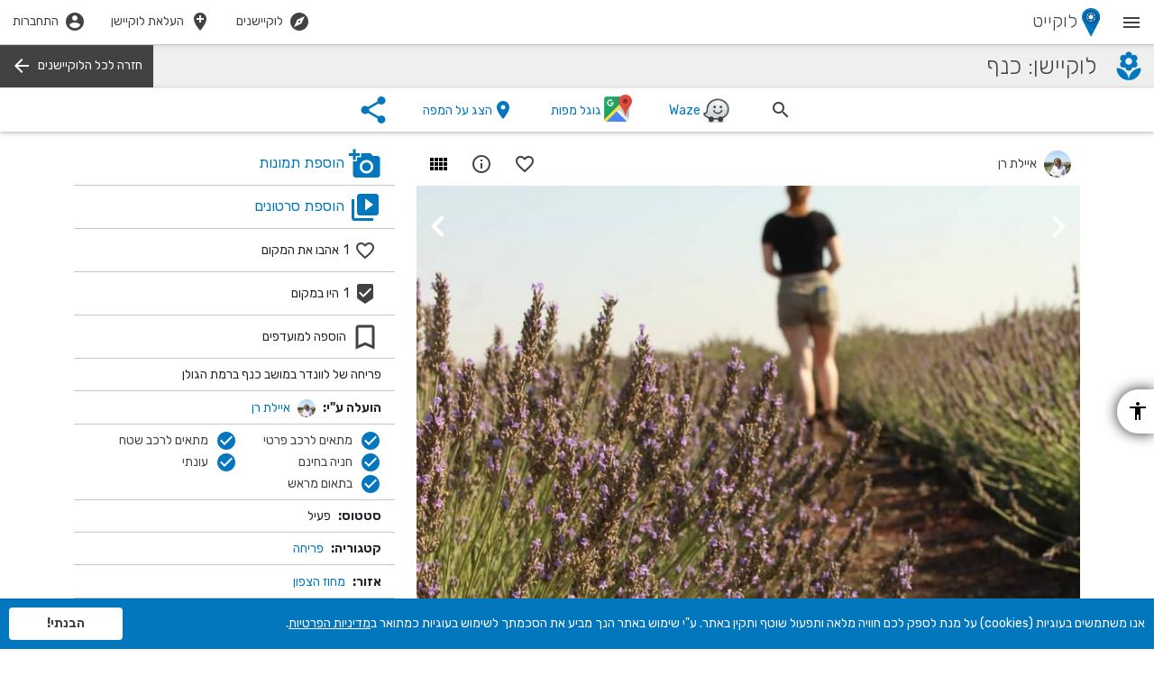

--- FILE ---
content_type: image/svg+xml
request_url: https://www.locate.co.il/uploads/pages/general/Locate_Logo.svg
body_size: 521
content:
<?xml version="1.0" encoding="iso-8859-1"?>
<!-- Generator: Adobe Illustrator 19.0.0, SVG Export Plug-In . SVG Version: 6.00 Build 0)  -->
<svg version="1.1" id="Round" xmlns="http://www.w3.org/2000/svg" xmlns:xlink="http://www.w3.org/1999/xlink" x="0px" y="0px"
	 viewBox="0 0 387.193 626.415" style="enable-background:new 0 0 387.193 626.415;" xml:space="preserve">
<path id="XMLID_40_" style="fill:#0277BD;" d="M123.156,12.441C70.758,31.039,29.704,72.846,11.651,125.435
	C-9.045,185.723-0.868,244.113,25.907,290.397l167.689,336.018l167.689-336.018c16.474-28.477,25.907-61.536,25.907-96.801
	C387.193,63.901,259.657-36.008,123.156,12.441z M238.216,286.615c-90.13,38.563-176.201-47.508-137.638-137.638
	c9.297-21.729,26.67-39.102,48.399-48.399c90.13-38.563,176.201,47.508,137.638,137.638
	C277.318,259.945,259.945,277.318,238.216,286.615z"/>
<g id="XMLID_285_">
	<path id="XMLID_291_" style="fill:#00579B;" d="M151.683,185.406l46.059-84.404c-1.375-0.061-2.756-0.097-4.146-0.097
		c-28.696,0-54.345,13.042-71.347,33.52L151.683,185.406z"/>
	<path id="XMLID_290_" style="fill:#00579B;" d="M270.817,244.875c9.772-14.686,15.471-32.316,15.471-51.279
		c0-11.324-2.034-22.172-5.751-32.203h-57.918L270.817,244.875z"/>
	<path id="XMLID_289_" style="fill:#00579B;" d="M180.006,152.361h96.619c-13.202-26.53-38.739-45.84-69.108-50.415L180.006,152.361
		z"/>
	<path id="XMLID_288_" style="fill:#00579B;" d="M206.86,234.832h-96.292c12.835,25.793,37.328,44.764,66.587,50.001L206.86,234.832
		z"/>
	<path id="XMLID_287_" style="fill:#00579B;" d="M236.243,203.057l-49.304,82.99c2.199,0.156,4.418,0.24,6.657,0.24
		c28.696,0,54.345-13.042,71.347-33.52L236.243,203.057z"/>
	<path id="XMLID_286_" style="fill:#00579B;" d="M164.574,225.799l-48.198-83.481c-9.772,14.686-15.471,32.316-15.471,51.279
		c0,11.324,2.034,22.172,5.751,32.203H164.574z"/>
</g>
<circle id="XMLID_43_" style="fill:none;stroke:#00579B;stroke-width:40;stroke-miterlimit:10;" cx="193.579" cy="193.596" r="121.364"/>
<path id="XMLID_283_" style="opacity:0.4;fill:#00579B;" d="M290.505,91.661c26.944,25.624,43.742,61.817,43.742,101.935
	c0,77.679-62.971,140.651-140.651,140.651c-40.118,0-76.312-16.798-101.935-43.742l-0.538,0.538L271.131,471.05l90.154-180.653
	c16.474-28.477,25.907-61.536,25.907-96.801c0-2.153-0.041-4.297-0.11-6.434l-96.039-96.039L290.505,91.661z"/>
</svg>
